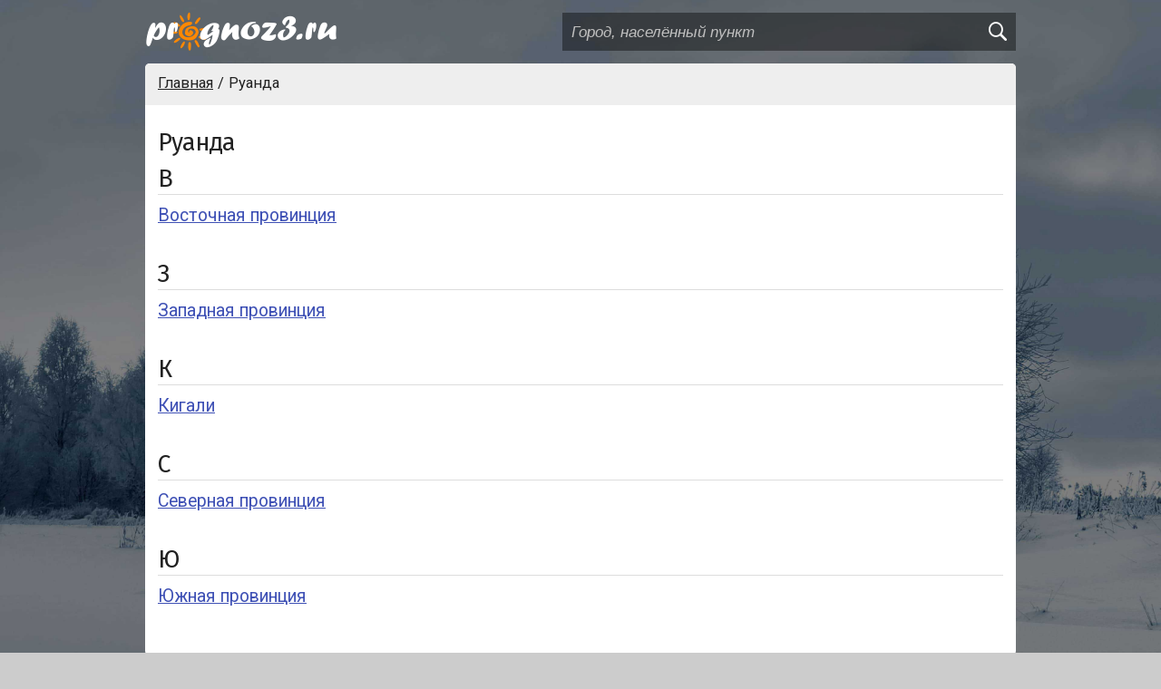

--- FILE ---
content_type: text/html; charset=UTF-8
request_url: https://prognoz3.ru/rwanda
body_size: 4475
content:
<!DOCTYPE html><html lang="ru"><head><meta charset="utf-8"><meta http-equiv="X-UA-Compatible" content="IE=edge"><meta name="viewport" content="width=device-width,initial-scale=1,minimum-scale=1,maximum-scale=1"><title>Прогноз погоды в Руанде на 3 дня, на неделю, на 10 дней, подробный почасовой прогноз погоды</title><link rel="canonical" href="https://prognoz3.ru/rwanda"><link rel="apple-touch-icon" sizes="180x180" href="/sites/owm/Ui/seasons_v57/images/icon/apple-touch-icon.png?v=210330"><link rel="icon" type="image/png" sizes="32x32" href="/sites/owm/Ui/seasons_v57/images/icon/favicon-32x32.png?v=210330"><link rel="icon" type="image/png" sizes="16x16" href="/sites/owm/Ui/seasons_v57/images/icon/favicon-16x16.png?v=210330"><link rel="manifest" href="/sites/owm/Ui/seasons_v57/images/icon/manifest.php?path=sites%2Fowm%2FUi%2Fseasons_v57%2F&v=210330"><link rel="mask-icon" href="/sites/owm/Ui/seasons_v57/images/icon/safari-pinned-tab.svg?v=210330" color="#5bbad5"><link rel="shortcut icon" href="/sites/owm/Ui/seasons_v57/images/icon/favicon.ico?v=210330"><meta name="msapplication-config" content="/sites/owm/Ui/seasons_v57/images/icon/browserconfig.xml?v=210330"><meta name="theme-color" content="#3f51b5"><meta name="google-site-verification" content="y9pSBVT5o54Jb5KPGtSw7zB_aK3778JXl_CfSRB-vVk"><meta name="yandex-verification" content="94306c5783270cc8"><!--script data-ad-client="ca-pub-6285477940583995" async src="https://pagead2.googlesyndication.com/pagead/js/adsbygoogle.js"></script--><link rel="preconnect" href="https://mc.yandex.ru/"><link rel="preconnect" href="https://yastatic.net/"><link rel="preconnect" href="//an.yandex.ru/"><link rel="preconnect" href="https://fonts.googleapis.com/"><link rel="preconnect" href="https://fonts.gstatic.com/"><link rel="preload" as="style" href="/sites/owm/Ui/seasons_v57/css/style.css?v=220407"><link rel="preload" as="style" href="https://fonts.googleapis.com/css?family=Fira+Sans|Roboto&display=swap"><link rel="preload" as="font" href="/sites/owm/Ui/seasons_v57/fonts/weatherfont/weatherfont.ttf?x5mwcs" crossorigin="anonymous"><link rel="preload" as="font" href="/sites/owm/Ui/seasons_v57/fonts/icofont/icofont.ttf?gtpqf8" crossorigin="anonymous"><link rel="preload" as="script" href="/sites/owm/Ui/seasons_v57/js/all.min.js?v=220407"><link rel="stylesheet" type="text/css" href="/sites/owm/Ui/seasons_v57/css/style.css?v=220407"><link rel="stylesheet" type="text/css" media="print" href="/sites/owm/Ui/seasons_v57/css/print.css?v=220407"><style> .b-advertising .yandex{margin:28px 0;} .b-advertising .yandex.top{max-height:240px;overflow:hidden;} .b-advertising .yandex.bottom{max-height:290px;overflow:hidden;} @media screen and (max-width: 962px){.b-advertising .yandex{margin:28px 0;max-height:210px;}} </style><!-- Yandex.RTB --><script>window.yaContextCb=window.yaContextCb||[]</script><script src="https://yandex.ru/ads/system/context.js" async></script></head><body><div class="theme theme-01"></div><div class="b-wrapper"><div class="b-header"><div class="b-logo"><a href="/" title="Prognoz3.ru"><i class="logo icofont icofont-logo"></i></a></div><div class="b-search"><form action="/search" method="get"><label><input id="autocomplete" type="text" name="query" placeholder="Город, населённый пункт" autocomplete="off" required title="Вводите только название населённого пункта."></label><button type="submit" aria-label="search"><i class="icofont icofont-lens"></i></button></form></div></div><div class="b-content"><div class="b-breadcrumbs full-width scroll-hider"><ul class="scroll-yes" itemscope itemtype="http://schema.org/BreadcrumbList"><li itemscope itemprop="itemListElement" itemtype="http://schema.org/ListItem"><a itemprop="url" href="/"><span itemprop="name">Главная</span></a><meta itemprop="position" content="1"></li><li>Руанда</li></ul></div><!--div class="b-covid19"><span onclick="window.open('https://mapcoronavirus.ru/', '_blank');">Коронавирус</span><span onclick="window.open('https://mapcoronavirus.ru/#ya-map', '_blank');">Карта</span><span onclick="window.open('https://mapcoronavirus.ru/#table-russian', '_blank');">Статистика</span><span onclick="window.open('https://mapcoronavirus.ru/#simptomyi', '_blank');">Симптомы</span><span onclick="window.open('https://mapcoronavirus.ru/#rekomendatsii', '_blank');">Рекомендации</span></div--><h1>Руанда</h1><div class="js-country"><div class="b-city country"><div id="char-В" data-char="В"><h3>В</h3><ul><li><span class="locality_name"><a href="/rwanda/eastern">Восточная провинция</a></span></li></ul></div><div id="char-З" data-char="З"><h3>З</h3><ul><li><span class="locality_name"><a href="/rwanda/western">Западная провинция</a></span></li></ul></div><div id="char-К" data-char="К"><h3>К</h3><ul><li><span class="locality_name"><a href="/rwanda/kigali">Кигали</a></span></li></ul></div><div id="char-С" data-char="С"><h3>С</h3><ul><li><span class="locality_name"><a href="/rwanda/northern">Северная провинция</a></span></li></ul></div><div id="char-Ю" data-char="Ю"><h3>Ю</h3><ul><li><span class="locality_name"><a href="/rwanda/southern">Южная провинция</a></span></li></ul></div></div></div></div><div class="b-footer"><div class="b-copyright">© 2026 «Прогноз 3 – Мы следим за погодой!»</div></div></div><script>(function(n,t){"use strict";function w(){}function u(n,t){if(n){typeof n=="object"&&(n=[].slice.call(n));for(var i=0,r=n.length;i<r;i++)t.call(n,n[i],i)}}function it(n,i){var r=Object.prototype.toString.call(i).slice(8,-1);return i!==t&&i!==null&&r===n}function s(n){return it("Function",n)}function a(n){return it("Array",n)}function et(n){var i=n.split("/"),t=i[i.length-1],r=t.indexOf("?");return r!==-1?t.substring(0,r):t}function f(n){(n=n||w,n._done)||(n(),n._done=1)}function ot(n,t,r,u){var f=typeof n=="object"?n:{test:n,success:!t?!1:a(t)?t:[t],failure:!r?!1:a(r)?r:[r],callback:u||w},e=!!f.test;return e&&!!f.success?(f.success.push(f.callback),i.load.apply(null,f.success)):e||!f.failure?u():(f.failure.push(f.callback),i.load.apply(null,f.failure)),i}function v(n){var t={},i,r;if(typeof n=="object")for(i in n)!n[i]||(t={name:i,url:n[i]});else t={name:et(n),url:n};return(r=c[t.name],r&&r.url===t.url)?r:(c[t.name]=t,t)}function y(n){n=n||c;for(var t in n)if(n.hasOwnProperty(t)&&n[t].state!==l)return!1;return!0}function st(n){n.state=ft;u(n.onpreload,function(n){n.call()})}function ht(n){n.state===t&&(n.state=nt,n.onpreload=[],rt({url:n.url,type:"cache"},function(){st(n)}))}function ct(){var n=arguments,t=n[n.length-1],r=[].slice.call(n,1),f=r[0];return(s(t)||(t=null),a(n[0]))?(n[0].push(t),i.load.apply(null,n[0]),i):(f?(u(r,function(n){s(n)||!n||ht(v(n))}),b(v(n[0]),s(f)?f:function(){i.load.apply(null,r)})):b(v(n[0])),i)}function lt(){var n=arguments,t=n[n.length-1],r={};return(s(t)||(t=null),a(n[0]))?(n[0].push(t),i.load.apply(null,n[0]),i):(u(n,function(n){n!==t&&(n=v(n),r[n.name]=n)}),u(n,function(n){n!==t&&(n=v(n),b(n,function(){y(r)&&f(t)}))}),i)}function b(n,t){if(t=t||w,n.state===l){t();return}if(n.state===tt){i.ready(n.name,t);return}if(n.state===nt){n.onpreload.push(function(){b(n,t)});return}n.state=tt;rt(n,function(){n.state=l;t();u(h[n.name],function(n){f(n)});o&&y()&&u(h.ALL,function(n){f(n)})})}function at(n){n=n||"";var t=n.split("?")[0].split(".");return t[t.length-1].toLowerCase()}function rt(t,i){function e(t){t=t||n.event;u.onload=u.onreadystatechange=u.onerror=null;i()}function o(f){f=f||n.event;(f.type==="load"||/loaded|complete/.test(u.readyState)&&(!r.documentMode||r.documentMode<9))&&(n.clearTimeout(t.errorTimeout),n.clearTimeout(t.cssTimeout),u.onload=u.onreadystatechange=u.onerror=null,i())}function s(){if(t.state!==l&&t.cssRetries<=20){for(var i=0,f=r.styleSheets.length;i<f;i++)if(r.styleSheets[i].href===u.href){o({type:"load"});return}t.cssRetries++;t.cssTimeout=n.setTimeout(s,250)}}var u,h,f;i=i||w;h=at(t.url);h==="css"?(u=r.createElement("link"),u.type="text/"+(t.type||"css"),u.rel="stylesheet",u.href=t.url,t.cssRetries=0,t.cssTimeout=n.setTimeout(s,500)):(u=r.createElement("script"),u.type="text/"+(t.type||"javascript"),u.src=t.url);u.onload=u.onreadystatechange=o;u.onerror=e;u.async=!1;u.defer=!1;t.errorTimeout=n.setTimeout(function(){e({type:"timeout"})},7e3);f=r.head||r.getElementsByTagName("head")[0];f.insertBefore(u,f.lastChild)}function vt(){for(var t,u=r.getElementsByTagName("script"),n=0,f=u.length;n<f;n++)if(t=u[n].getAttribute("data-headjs-load"),!!t){i.load(t);return}}function yt(n,t){var v,p,e;return n===r?(o?f(t):d.push(t),i):(s(n)&&(t=n,n="ALL"),a(n))?(v={},u(n,function(n){v[n]=c[n];i.ready(n,function(){y(v)&&f(t)})}),i):typeof n!="string"||!s(t)?i:(p=c[n],p&&p.state===l||n==="ALL"&&y()&&o)?(f(t),i):(e=h[n],e?e.push(t):e=h[n]=[t],i)}function e(){if(!r.body){n.clearTimeout(i.readyTimeout);i.readyTimeout=n.setTimeout(e,50);return}o||(o=!0,vt(),u(d,function(n){f(n)}))}function k(){r.addEventListener?(r.removeEventListener("DOMContentLoaded",k,!1),e()):r.readyState==="complete"&&(r.detachEvent("onreadystatechange",k),e())}var r=n.document,d=[],h={},c={},ut="async"in r.createElement("script")||"MozAppearance"in r.documentElement.style||n.opera,o,g=n.head_conf&&n.head_conf.head||"head",i=n[g]=n[g]||function(){i.ready.apply(null,arguments)},nt=1,ft=2,tt=3,l=4,p;if(r.readyState==="complete")e();else if(r.addEventListener)r.addEventListener("DOMContentLoaded",k,!1),n.addEventListener("load",e,!1);else{r.attachEvent("onreadystatechange",k);n.attachEvent("onload",e);p=!1;try{p=!n.frameElement&&r.documentElement}catch(wt){}p&&p.doScroll&&function pt(){if(!o){try{p.doScroll("left")}catch(t){n.clearTimeout(i.readyTimeout);i.readyTimeout=n.setTimeout(pt,50);return}e()}}()}i.load=i.js=ut?lt:ct;i.test=ot;i.ready=yt;i.ready(r,function(){y()&&u(h.ALL,function(n){f(n)});i.feature&&i.feature("domloaded",!0)})})(window);</script><script>head.load([{minify: '/sites/owm/Ui/seasons_v57/js/all.min.js?v=220407'}], function() { window.isMobile = function() { var result = false; if ($(window).width()<=962) { result = true; } return result; } });</script><script>head.ready('minify', function() { var a = $(window), b = $(".b-header"), c = $(".b-footer"), d = $(".b-content"), resize = function() { d.css("box-sizing", "content-box"); var e = a.height()-b.outerHeight(true)-c.outerHeight(true) - (d.outerHeight(true) - d.height()); d.css("min-height", e > 0 ? e : 0); }; if (!Modernizr.csscalc) { resize(); a.resize(function() {resize();}); } });</script><script>head.ready('minify', function() { var autoscroll = function() { if ($("*").is(".js-autoscroll")) { var el = $(".js-autoscroll"), active = el.find(".js-autoscroll_active"), width = el.outerWidth(), offset = active.offset().left + active.outerWidth(); if (width/2-offset < 0) { el.animate({scrollLeft: offset-width/2-active.outerWidth()/2}, 600); } } }; autoscroll(); });</script><script>head.ready('minify', function() { var autocomplete = new MAutocomplete({ serviceUrl: "/search", elementId: "autocomplete", deferRequestBy: 200, maxHeight: 420 }); autocomplete.init(); });</script><!-- Yandex.Metrika counter --><script> (function (d, w, c) { (w[c] = w[c] || []).push(function() { try { w.yaCounter23514967 = new Ya.Metrika({ id:23514967, clickmap:true, trackLinks:true, accurateTrackBounce:true, webvisor:true }); } catch(e) { } }); var n = d.getElementsByTagName("script")[0], s = d.createElement("script"), f = function () { n.parentNode.insertBefore(s, n); }; s.type = "text/javascript"; s.async = true; s.src = "https://mc.yandex.ru/metrika/watch.js"; if (w.opera == "[object Opera]") { d.addEventListener("DOMContentLoaded", f, false); } else { f(); } })(document, window, "yandex_metrika_callbacks");</script><noscript><div><img src="https://mc.yandex.ru/watch/23514967" style="position:absolute; left:-9999px;" alt="" /></div></noscript><!-- /Yandex.Metrika counter --></body></html><!--Memory: 757.6KB, total time: 6.6ms-->

--- FILE ---
content_type: text/css
request_url: https://prognoz3.ru/sites/owm/Ui/seasons_v57/css/print.css?v=220407
body_size: 165
content:
@charset "UTF-8";
/*-----------------------------------------------------------*/
/*-----------------------------------------------------------*/
/*-----------------------------------------------------------*/
h1 span,
h2 span,
h3 span,
h4 span {
  display: none;
}

.blk,
.b-header,
.b-breadcrumbs,
.b-menu,
.b-weather_current,
.b-horoscope_btn,
.b-about,
.b-city.majorstate,
.b-footer,
.b-advertising {
  display: none;
}

.theme {
  background: none;
}

h2:after {
  content: ' – Prognoz3.ru';
}

.b-content {
  padding: 0;
}

.b-weather_days_item {
  page-break-inside: avoid;
}
.b-weather_days_item .icons {
  font-size: 23px;
}
